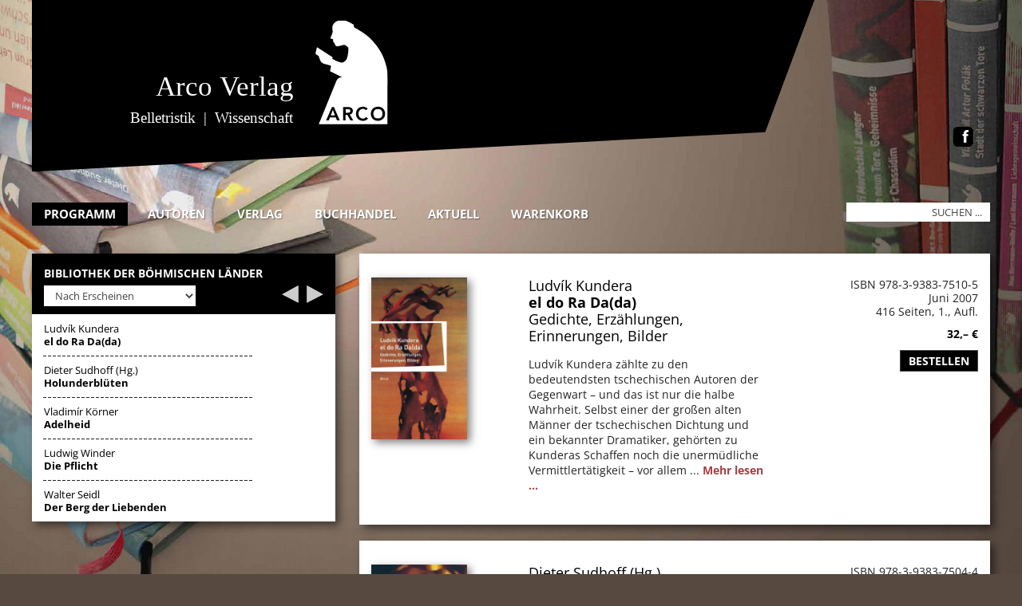

--- FILE ---
content_type: text/html; charset=utf-8
request_url: https://www.arco-verlag.com/buecher/boehmische-bibliothek/katalog.html?start=5
body_size: 5307
content:
<!doctype html>
<html xml:lang="de" lang="de">
<head>
    <meta name="viewport" content="width=device-width, initial-scale=1">
    <script type="text/javascript"> var root = ''; </script>
    <script src="/templates/arco/js/jquery.min.js"></script>
    <script src="/templates/arco/js/template.js"></script>
    <script src="/templates/arco/js/autocomplete.js"></script>
    <link rel="stylesheet" href="/templates/arco/css/template.css" type="text/css" />
    <link rel="stylesheet" href="/templates/arco/css/layout.css" type="text/css" />
    <link rel="stylesheet" href="/templates/arco/css/menu.css" type="text/css" />
    <link rel="icon" type="image/svg+xml" href="/templates/arco/images/favicon.svg" sizes="any" />
    <meta charset="utf-8">
	<meta name="description" content="Der Arco Verlag für Belletristik und Wissenschaft steht für Editionen der literarischen Moderne, auch in Übersetzungen; jüdische Autoren und Exilliteratur gehören mit zum Verlagsprofil. - Results from #5">
	<title>Bibliothek der böhmischen Länder – Arco Verlag - Results from #5</title>
	<link href="https://www.arco-verlag.com/suche.opensearch?view=katalog&amp;id=katalog&amp;start=5" rel="search" title="Suchen Arco Verlag" type="application/opensearchdescription+xml">
	<link href="/templates/arco/favicon.ico" rel="icon" type="image/vnd.microsoft.icon">
<link href="/media/com_verlag/css/verlag.css?6b1b29" rel="stylesheet">
	<link href="/media/vendor/joomla-custom-elements/css/joomla-alert.min.css?0.4.1" rel="stylesheet">
	<link href="/media/plg_system_jcepro/site/css/content.min.css?86aa0286b6232c4a5b58f892ce080277" rel="stylesheet">
<script src="/media/com_verlag/js/verlag.core.js?6b1b29"></script>
	<script src="/media/com_verlag/js/verlag.js?6b1b29"></script>
	<script type="application/json" class="joomla-script-options new">{"joomla.jtext":{"ERROR":"Fehler","MESSAGE":"Nachricht","NOTICE":"Hinweis","WARNING":"Warnung","JCLOSE":"Schließen","JOK":"OK","JOPEN":"Öffnen"},"system.paths":{"root":"","rootFull":"https:\/\/www.arco-verlag.com\/","base":"","baseFull":"https:\/\/www.arco-verlag.com\/"},"csrf.token":"ac366840327ae6904e5b1f65ec1a210c"}</script>
	<script src="/media/system/js/core.min.js?a3d8f8"></script>
	<script src="/media/vendor/bootstrap/js/popover.min.js?5.3.8" type="module"></script>
	<script src="/media/system/js/messages.min.js?9a4811" type="module"></script>

</head>
<body class="site">
<div id="container">
    <!-- Header -->
    <div id="header" class="maincontainer">
        <a href="https://www.arco-verlag.com/" title="Home" style="padding-right: 30px;">
            <img alt="Arco Verlag - belletristik | wissenschaft" src="/templates/arco/images/arco-verlag.svg" id="logo" class="img-fluid" />
        </a>
        <a href="https://www.facebook.com/pages/Arco-Verlag/163139357042633" id="fbook" title="ARCO bei facebook">
            <img alt="Arco Verlag" src="/templates/arco/images/facebook.png" style="width: 27px; height: 27px;" />
        </a>
    </div>
    <!-- menus -->
    <div id="menu" class="maincontainer">
        <button id="menu_toggle" class="navbar-toggler d-md-none collapsed" type="button" aria-expanded="false" aria-label="Menü anzeigen">
            <span class="icon-bar top-bar"></span>
            <span class="icon-bar middle-bar"></span>
            <span class="icon-bar bottom-bar"></span>
        </button>
        <div id="menu_container" class="d-none d-md-inline">
            <ul class="mod-menu mod-list nav  menu">
<li class="nav-item item-123 active deeper parent"><a href="/buecher.html" >Programm</a><ul class="mod-menu__sub list-unstyled small"><li class="nav-item item-133"><a href="/buecher/neuerscheinungen.html" >Neuerscheinungen</a></li><li class="nav-item item-134"><a href="/buecher/in-vorbereitung.html" >In Vorbereitung</a></li><li class="nav-item item-135"><a href="/buecher/literatur.html" >Literatur</a></li><li class="nav-item item-136 current active"><a href="/buecher/boehmische-bibliothek.html" aria-current="location">Bibliothek der böhmischen Länder</a></li><li class="nav-item item-137"><a href="/buecher/arco-orca.html" >Arco Orca</a></li><li class="nav-item item-218"><a href="/buecher/coll-arco.html" >Coll'Arco</a></li><li class="nav-item item-217"><a href="/buecher/wissenschaft.html" >Wissenschaft</a></li></ul></li><li class="nav-item item-126"><a href="/autoren.html" >Autoren</a></li><li class="nav-item item-128 deeper parent"><a href="/verlag/der-arco-verlag.html" >Verlag</a><ul class="mod-menu__sub list-unstyled small"><li class="nav-item item-143"><a href="/verlag/der-arco-verlag.html" >Der Arco Verlag</a></li><li class="nav-item item-145"><a href="/verlag/ansprechpartner.html" >Ansprechpartner</a></li><li class="nav-item item-147"><a href="/verlag/manuskripte.html" >Manuskripte</a></li><li class="nav-item item-146"><a href="/verlag/impressum.html" >Impressum</a></li><li class="nav-item item-144"><a href="/verlag/kurt-wolff-stiftung.html" >Kurt-Wolff-Stiftung</a></li></ul></li><li class="nav-item item-129 deeper parent"><a href="/buchhandel/buchhandelsservice.html" >Buchhandel</a><ul class="mod-menu__sub list-unstyled small"><li class="nav-item item-142"><a href="/buchhandel/buchhandelsservice.html" >Buchhandelsservice</a></li><li class="nav-item item-140"><a href="/buchhandel/verlagsvertretungen.html" >Verlagsvertretungen</a></li><li class="nav-item item-141"><a href="/buchhandel/partnerbuchhandlungen.html" >Partnerbuchhandlungen</a></li></ul></li><li class="nav-item item-130"><a href="/aktuell.html" >Aktuell</a></li><li class="nav-item item-132"><a href="/warenkorb.html" >Warenkorb</a></li></ul>

        </div>
        <div class="search">
    <form action="/buecher/boehmische-bibliothek/katalog.html?start=5" method="post" class="form-inline" name="searchForm">
		<input name="searchword" id="searchword" maxlength="200"  class="search-query" type="text" size="" value="Suchen ..." onblur="if (this.value=='') this.value='Suchen ...';" onfocus="if (this.value=='Suchen ...') this.value='';" />        <input type="hidden" name="task" value="search" />
        <input type="hidden" name="itemid" value="" />
        <input type="hidden" name="url" id="result_url" value="" />
        <input type="hidden" name="option" value="com_search" />
        <input type="hidden" name="searchphrase" value="all" />
        <input type="hidden" name="Itemid" value="139" />
    </form>

    <script type="text/javascript">

        document.searchForm.searchword.onkeydown = function (e) {
            var frm = document.searchForm;
            if (e.which == 13) {
                e.preventDefault();
                if (frm.url.value != "") {
                    window.location.href = frm.url.value;
                } else {
                    frm.submit();
                }
            }
            if (this.value == "") document.searchForm.url.value = "";
        }

        // Suche autocomplete
        jQuery('#searchword').autocomplete({
            autoSelectFirst: false,
            triggerSelectOnValidInput: false,
            minChars : 3,
            serviceUrl: root + '/index.php?option=com_verlag&task=search&format=json',
            onSelect: function (suggestion) {
                if (suggestion.data != "") document.location.href = suggestion.data;
            }
        });

    </script>

</div>

    </div>
    <!-- Main -->
    <div id="main" class="maincontainer">
        <div class="row">
            <!-- Begin Sidebar -->
            <div id="sidebar" class="d-none d-md-block col-md-4">
                <div class="moduletable_menu">
        <div class="header">
<h3 onclick="document.verlagNav.submit();" title="Zur Übersicht">Bibliothek der böhmischen Länder</h3>
<form action="/buecher/boehmische-bibliothek.html" method="post" name="verlagNav" >
	<input type="hidden" name="view" value="katalog" />
	<input type="hidden" name="start" value="5" />
	<input type="hidden" name="filter_order_Dir" value="DESC" />
	<div id="quicknav">
<a class='backward' title='zurück' href='https://www.arco-verlag.com/buecher/boehmische-bibliothek/katalog.html?start=0'><img src='/images/nav_left.png' alt='zurück' title='zurück'  /></a>&nbsp;&nbsp;<a class='forward' title='vor' href='https://www.arco-verlag.com/buecher/boehmische-bibliothek/katalog.html?start=10'><img src='/images/nav_right.png' alt='vor' title='vor' /></a>	</div>
	<select name="filter_order" id="oder_select">
		<option>Sortierung...</option>
		<option value="c.erschienen" selected="selected">Nach Erscheinen</option>
		<option value="c.titel_bibl" >Nach Titel (aufsteigend)</option>
	</select>
</form>
</div>
<div class="content">
	<a class="item" 
		href="/buecher/titel/el-do-ra-da-da.html" 
		title="mehr..." 
		style="background-image: none;" >
		<div class="authors">Ludvík Kundera</div>		<strong>el do Ra Da(da)</strong>
	</a> 
	<a class="item" 
		href="/buecher/titel/holunderblueten.html" 
		title="mehr..." 
		 >
		<div class="authors">Dieter Sudhoff (Hg.)</div>		<strong>Holunderblüten</strong>
	</a> 
	<a class="item" 
		href="/buecher/titel/adelheid.html" 
		title="mehr..." 
		 >
		<div class="authors">Vladimír Körner</div>		<strong>Adelheid</strong>
	</a> 
	<a class="item" 
		href="/buecher/titel/die-pflicht.html" 
		title="mehr..." 
		 >
		<div class="authors">Ludwig Winder</div>		<strong>Die Pflicht</strong>
	</a> 
	<a class="item" 
		href="/buecher/titel/der-berg-der-liebenden.html" 
		title="mehr..." 
		 >
		<div class="authors">Walter Seidl</div>		<strong>Der Berg der Liebenden</strong>
	</a> 
</div>
 <script type="text/javascript">
     (function ($) {
         $('#oder_select').on('change', function(){
             if (document.verlagNav.filter_order.value=="c.erschienen")
                 document.verlagNav.filter_order_Dir.value="DESC";
             if (document.verlagNav.filter_order.value=="c.titel_bibl")
                 document.verlagNav.filter_order_Dir.value="ASC";
             document.verlagNav.start.value="0";
             document.verlagNav.submit();
         });
     })(jQuery);
 </script>
</div>

            </div>
            <!-- End Sidebar -->
            <!-- Begin Content -->
            <div id="content" class="col-md-8">
                <div id="system-message-container" aria-live="polite"></div>

                <div class="item-list">
				<div class="items-row shortentry"><div class="row"><div class="row"><div class="coverblock col-md-3"><a href='/buecher/boehmische-bibliothek/titel/el-do-ra-da-da.html' title='Mehr zum Titel ...'><img title='el do Ra Da(da)' alt='el do Ra Da(da)' class='shadow img-fluid' src='/images/verlag/cover/mittel/9783938375105.jpg' /></a></div><div class="infoblock col-md-5"><div class="page-header"><h3 class="authors">Ludvík Kundera</h3><h2><a href='/buecher/boehmische-bibliothek/titel/el-do-ra-da-da.html' title='Mehr zum Titel ...'>el do Ra Da(da)</a></h2><h4>Gedichte, Erzählungen, Erinnerungen, Bilder</h4></div><div class="float">Ludvík Kundera zählte zu den bedeutendsten tschechischen Autoren der Gegenwart – und das ist nur die halbe Wahrheit. Selbst einer der großen alten Männer der tschechischen Dichtung und ein bekannter Dramatiker, gehörten zu Kunderas Schaffen noch die unermüdliche Vermittlertätigkeit – vor allem ... <a href="/buecher/boehmische-bibliothek/titel/el-do-ra-da-da.html" title="el do Ra Da(da)">Mehr lesen ...</a></div></div><div class="moreinfo col-md-4"><div class="details">ISBN&nbsp;978-3-9383-7510-5<br/>Juni 2007<br/>416 Seiten, 1., Aufl.<br/></div><div class="price" itemprop="offers" itemscope itemtype="http://schema.org/Offer">32,&ndash;&nbsp;&euro;<meta itemprop="priceCurrency" content="EUR" /><meta itemprop="price" content="32.00" /><meta itemprop="availability" content="http://schema.org/InStock" /><meta itemprop="url" content="https://www.arco-verlag.com//buecher/titel/el-do-ra-da-da.html" /><meta itemprop="priceValidUntil" content="2027-01-26" /></div>            <p style="margin: 15px 0;"><a class="btn add2cart" href="https://www.arco-verlag.com/buecher/boehmische-bibliothek/katalog.html?option=com_verlag&task=cart.buy&id_product=18" data-bs-toggle="tooltip" title="In den Warenkorb" >Bestellen</a></p>
			</div></div></div></div><div class="items-row shortentry"><div class="row"><div class="row"><div class="coverblock col-md-3"><a href='/buecher/boehmische-bibliothek/titel/holunderblueten.html' title='Mehr zum Titel ...'><img title='Holunderblüten' alt='Holunderblüten' class='shadow img-fluid' src='/images/verlag/cover/mittel/9783938375044.jpg' /></a></div><div class="infoblock col-md-5"><div class="page-header"><h3 class="authors">Dieter Sudhoff (Hg.)</h3><h2><a href='/buecher/boehmische-bibliothek/titel/holunderblueten.html' title='Mehr zum Titel ...'>Holunderblüten</a></h2><h4>Erzählungen deutscher Schriftstellerinnen aus Böhmen und Mähren</h4></div><div class="float">Sie wurden berühmt durch ihre Aufsässigkeit – wie Bertha von Suttner.  Sie wurden zu »Dichterfürstinnen« – wie Marie von Ebner-Eschenbach. <a href="/buecher/boehmische-bibliothek/titel/holunderblueten.html" title="Holunderblüten">Mehr lesen ...</a></div></div><div class="moreinfo col-md-4"><div class="details">ISBN&nbsp;978-3-9383-7504-4<br/>Oktober 2005<br/>290 Seiten, 1. Aufl.<br/></div><div class="price" itemprop="offers" itemscope itemtype="http://schema.org/Offer">24,&ndash;&nbsp;&euro;<meta itemprop="priceCurrency" content="EUR" /><meta itemprop="price" content="24.00" /><meta itemprop="availability" content="http://schema.org/InStock" /><meta itemprop="url" content="https://www.arco-verlag.com//buecher/titel/holunderblueten.html" /><meta itemprop="priceValidUntil" content="2027-01-26" /></div>            <p style="margin: 15px 0;"><a class="btn add2cart" href="https://www.arco-verlag.com/buecher/boehmische-bibliothek/katalog.html?option=com_verlag&task=cart.buy&id_product=31" data-bs-toggle="tooltip" title="In den Warenkorb" >Bestellen</a></p>
			</div></div></div></div><div class="items-row shortentry"><div class="row"><div class="row"><div class="coverblock col-md-3"><a href='/buecher/boehmische-bibliothek/titel/adelheid.html' title='Mehr zum Titel ...'><img title='Adelheid' alt='Adelheid' class='shadow img-fluid' src='/images/verlag/cover/mittel/9783980841085.jpg' /></a></div><div class="infoblock col-md-5"><div class="page-header"><h3 class="authors">Vladimír Körner</h3><h2><a href='/buecher/boehmische-bibliothek/titel/adelheid.html' title='Mehr zum Titel ...'>Adelheid</a></h2><h4>Roman</h4></div><div class="float">Herbst 1945. Viktor, der auf Seiten der Engländer gegen die Deutschen gekämpft hat, kehrt in die Tschechoslowakei zurück. Tiefe Gräben verlaufen zwischen den Tschechen und den verbliebenen Deutschen. Das alles berührt Viktor nicht weiter - bis er die Deutsche Adelheid kennenlernt ... <a href="/buecher/boehmische-bibliothek/titel/adelheid.html" title="Adelheid">Mehr lesen ...</a></div></div><div class="moreinfo col-md-4"><div class="details">ISBN&nbsp;978-3-9808-4108-5<br/>April 2005<br/>144 Seiten, 1., Aufl.<br/></div><div class="price" itemprop="offers" itemscope itemtype="http://schema.org/Offer">16,&ndash;&nbsp;&euro;<meta itemprop="priceCurrency" content="EUR" /><meta itemprop="price" content="16.00" /><meta itemprop="availability" content="http://schema.org/InStock" /><meta itemprop="url" content="https://www.arco-verlag.com//buecher/titel/adelheid.html" /><meta itemprop="priceValidUntil" content="2027-01-26" /></div>            <p style="margin: 15px 0;"><a class="btn add2cart" href="https://www.arco-verlag.com/buecher/boehmische-bibliothek/katalog.html?option=com_verlag&task=cart.buy&id_product=1" data-bs-toggle="tooltip" title="In den Warenkorb" >Bestellen</a></p>
			</div></div></div></div><div class="items-row shortentry"><div class="row"><div class="row"><div class="coverblock col-md-3"><a href='/buecher/boehmische-bibliothek/titel/die-pflicht.html' title='Mehr zum Titel ...'><img title='Die Pflicht' alt='Die Pflicht' class='shadow img-fluid' src='/images/verlag/cover/mittel/9783980841047.jpg' /></a></div><div class="infoblock col-md-5"><div class="page-header"><h3 class="authors">Ludwig Winder</h3><h2><a href='/buecher/boehmische-bibliothek/titel/die-pflicht.html' title='Mehr zum Titel ...'>Die Pflicht</a></h2></div><div class="float">Mit Ludwig Winder (1889–1946) ist in den letzten Jahrzehnten ein Prager deutscher Autor als bedeutender europäischer Erzähler wiederentdeckt worden. In Prag war Ludwig Winder, dessen Romane an Joseph Roth oder Ernst Weiss erinnern, schon zu Lebzeiten berühmt, eine zentrale Figur des kulturellen ... <a href="/buecher/boehmische-bibliothek/titel/die-pflicht.html" title="Die Pflicht">Mehr lesen ...</a></div></div><div class="moreinfo col-md-4"><div class="details">ISBN&nbsp;978-3-9808-4104-7<br/>Oktober 2003<br/>204 Seiten, 1. Aufl.<br/></div><div class="price" itemprop="offers" itemscope itemtype="http://schema.org/Offer">22,&ndash;&nbsp;&euro;<meta itemprop="priceCurrency" content="EUR" /><meta itemprop="price" content="22.00" /><meta itemprop="availability" content="http://schema.org/InStock" /><meta itemprop="url" content="https://www.arco-verlag.com//buecher/titel/die-pflicht.html" /><meta itemprop="priceValidUntil" content="2027-01-26" /></div>            <p style="margin: 15px 0;"><a class="btn add2cart" href="https://www.arco-verlag.com/buecher/boehmische-bibliothek/katalog.html?option=com_verlag&task=cart.buy&id_product=13" data-bs-toggle="tooltip" title="In den Warenkorb" >Bestellen</a></p>
			</div></div></div></div><div class="items-row shortentry"><div class="row"><div class="row"><div class="coverblock col-md-3"><a href='/buecher/boehmische-bibliothek/titel/der-berg-der-liebenden.html' title='Mehr zum Titel ...'><img title='Der Berg der Liebenden' alt='Der Berg der Liebenden' class='shadow img-fluid' src='/images/verlag/cover/mittel/9783980841016.jpg' /></a></div><div class="infoblock col-md-5"><div class="page-header"><h3 class="authors">Walter Seidl</h3><h2><a href='/buecher/boehmische-bibliothek/titel/der-berg-der-liebenden.html' title='Mehr zum Titel ...'>Der Berg der Liebenden</a></h2><h4>Erlebnisse eines jungen Deutschen</h4></div><div class="float">Als der Prager Schriftsteller Walter Seidl 1937 mit 32 Jahren starb, betrauerte man den Verlust einer »der stärksten Hoffnungen deutscher Dichtung in Böhmen«" und meinte, der Verstorbene habe sich »in seinem letzten Roman selbst ein Denkmal gesetzt«. Gemeint war Der Berg der Liebenden, den Zeitgenossen ... <a href="/buecher/boehmische-bibliothek/titel/der-berg-der-liebenden.html" title="Der Berg der Liebenden">Mehr lesen ...</a></div></div><div class="moreinfo col-md-4"><div class="details">ISBN&nbsp;978-3-9808-4101-6<br/>Oktober 2002<br/>404 Seiten, 1., Aufl.<br/></div><div class="price" itemprop="offers" itemscope itemtype="http://schema.org/Offer">28,&ndash;&nbsp;&euro;<meta itemprop="priceCurrency" content="EUR" /><meta itemprop="price" content="28.00" /><meta itemprop="availability" content="http://schema.org/OutOfStock" /><meta itemprop="url" content="https://www.arco-verlag.com//buecher/titel/der-berg-der-liebenden.html" /><meta itemprop="priceValidUntil" content="2027-01-26" /></div></div></div></div></div>        <div class="items-row"><div class="row">
            <nav class="pagination__wrapper" aria-label="Seitennummerierung">
    <ul class="pagination ms-0 mb-4">
            <li class="page-item">
        <a aria-label="Zur ersten Seite wechseln" href="/buecher/boehmische-bibliothek/katalog.html?start=0" class="page-link">
            <span class="icon-angle-double-left" aria-hidden="true"></span>        </a>
    </li>
            <li class="page-item">
        <a aria-label="Zur vorherigen Seite wechseln" href="/buecher/boehmische-bibliothek/katalog.html?start=0" class="page-link">
            <span class="icon-angle-left" aria-hidden="true"></span>        </a>
    </li>

                        <li class="page-item">
        <a aria-label="Gehe zur Seite 1" href="/buecher/boehmische-bibliothek/katalog.html?start=0" class="page-link">
            1        </a>
    </li>
                            <li class="active page-item">
        <a aria-current="true" aria-label="Seite 2" href="#" class="page-link">2</a>
    </li>
                        <li class="page-item">
        <a aria-label="Gehe zur Seite 3" href="/buecher/boehmische-bibliothek/katalog.html?start=10" class="page-link">
            3        </a>
    </li>
        
            <li class="page-item">
        <a aria-label="Zur nächsten Seite wechseln" href="/buecher/boehmische-bibliothek/katalog.html?start=10" class="page-link">
            <span class="icon-angle-right" aria-hidden="true"></span>        </a>
    </li>
            <li class="page-item">
        <a aria-label="Zur letzten Seite wechseln" href="/buecher/boehmische-bibliothek/katalog.html?start=10" class="page-link">
            <span class="icon-angle-double-right" aria-hidden="true"></span>        </a>
    </li>
    </ul>
</nav>
           <div class="text-right">
            
Ergebnisse 6 – 10 von 11            </div>
            </div></div>
        <!--        <div style="margin: 20px 0 10px 0; text-align:right;">
            <small>* Alle Preise inkl. MwSt. <a class="openmodal" href="/zahlung-versand.html?tmpl=modal" title="Infos"> zzgl. Versandkosten</a><br/>
				            </small>
        </div>
-->	</div>
<script type="application/javascript">
    (function ($) {

    })(jQuery);
</script>
                <div id="footer">
                    <a style="margin-right: 25px;" href="/datenschutz.html">Datenschutz</a> <a href="/verlag/impressum.html">Impressum</a>
                </div>
            </div>
            <!-- End Content -->
        </div>
    </div>
</div>

</body>
</html>


--- FILE ---
content_type: text/css
request_url: https://www.arco-verlag.com/templates/arco/css/template.css
body_size: 4048
content:
/* #Fonts
================================================== */
@charset "UTF-8";

/* open-sans-300 - latin */
@font-face {
	font-family: 'Open Sans';
	font-style: normal;
	font-weight: 300;
	src: local(''),
	url('../fonts/open-sans-v34-latin-300.woff2') format('woff2'), /* Chrome 26+, Opera 23+, Firefox 39+ */
	url('../fonts/open-sans-v34-latin-300.woff') format('woff'); /* Chrome 6+, Firefox 3.6+, IE 9+, Safari 5.1+ */
}

/* open-sans-regular - latin */
@font-face {
	font-family: 'Open Sans';
	font-style: normal;
	font-weight: 400;
	src: local(''),
	url('../fonts/open-sans-v34-latin-regular.woff2') format('woff2'), /* Chrome 26+, Opera 23+, Firefox 39+ */
	url('../fonts/open-sans-v34-latin-regular.woff') format('woff'); /* Chrome 6+, Firefox 3.6+, IE 9+, Safari 5.1+ */
}

/* open-sans-600 - latin */
@font-face {
	font-family: 'Open Sans';
	font-style: normal;
	font-weight: 600;
	src: local(''),
	url('../fonts/open-sans-v34-latin-600.woff2') format('woff2'), /* Chrome 26+, Opera 23+, Firefox 39+ */
	url('../fonts/open-sans-v34-latin-600.woff') format('woff'); /* Chrome 6+, Firefox 3.6+, IE 9+, Safari 5.1+ */
}

/* open-sans-700 - latin */
@font-face {
	font-family: 'Open Sans';
	font-style: normal;
	font-weight: 700;
	src: local(''),
	url('../fonts/open-sans-v34-latin-700.woff2') format('woff2'), /* Chrome 26+, Opera 23+, Firefox 39+ */
	url('../fonts/open-sans-v34-latin-700.woff') format('woff'); /* Chrome 6+, Firefox 3.6+, IE 9+, Safari 5.1+ */
}

/* open-sans-italic - latin */
@font-face {
	font-family: 'Open Sans';
	font-style: italic;
	font-weight: 400;
	src: local(''),
	url('../fonts/open-sans-v34-latin-italic.woff2') format('woff2'), /* Chrome 26+, Opera 23+, Firefox 39+ */
	url('../fonts/open-sans-v34-latin-italic.woff') format('woff'); /* Chrome 6+, Firefox 3.6+, IE 9+, Safari 5.1+ */
}

*,
*::before,
*::after {
	box-sizing: border-box;
}

/* #Basic Styles
================================================== */
	body {
		background: #fff;
		font: 0.85rem 'Open Sans', Helvetica, Arial, sans-serif;
		color: #222;
		-webkit-font-smoothing: antialiased; /* Fix for webkit rendering */
		-webkit-text-size-adjust: 100%;
		padding: 20px;
 }

/* #Links
================================================== */
	a, a:visited { color: #a54045; text-decoration: none; font-weight: bold; outline: 0; }
	a:hover, a:focus { color: #5d2427; text-decoration: none;  }
	p a, p a:visited { line-height: inherit; }


/* #Typography
================================================== */
	h1, h2, h3, h4, h5, h6 {
		color: #000;
		font-family: 'Open Sans', Helvetica, Arial, sans-serif;
		font-weight: 700;
		line-height: 1.2em; margin: 0; }
	h1 a, h2 a, h3 a, h4 a, h5 a, h6 a,
	h1 a:visited, h2 a:visited, h3 a:visited, h4 a:visited, h5 a:visited, h6 a:visited { font-weight: inherit; color: #000; text-decoration: none; }
	h1 a:hover, h2 a:hover, h3 a:hover, h4 a:hover, h5 a:hover, h6 a:hover { font-weight: inherit; color: #a54045; text-decoration: none; }
	h1 { font-size: 22px; margin-bottom: 15px; font-weight: normal;  }
	h2 { font-size: 22px; margin-bottom: 10px;  }
	h3 { font-size: 16px; margin-bottom: 10px; }
	h4 { font-size: 15px; margin-bottom: 8px; }
	h5 { font-size: 14px; font-weight: normal; text-transform: uppercase; margin-bottom: 15px;  }
	h6 { font-size: 12px; }
	.subheader { color: #777; }

	p { margin: 0 0 10px 0; }
	p img { margin: 0; }
	p.lead { font-size: 21px; line-height: 27px; color: #777;  }

	em { font-style: italic; }
	strong { font-weight: bold;}
	small { font-size: 12px; line-height: 14px; color: #666; }
	table { width: 100%; }
	th, td { vertical-align: top; }

/*	Blockquotes  */
	blockquote, blockquote p { font-size: 17px; line-height: 24px; color: #777; font-style: italic; }
	blockquote { margin: 0 0 20px; padding: 9px 20px 0 19px; border-left: 1px solid #ddd; }
	blockquote cite { display: block; font-size: 12px; color: #555; }
	blockquote cite:before { content: "\2014 \0020"; }
	blockquote cite a, blockquote cite a:visited, blockquote cite a:visited { color: #555; }

	hr { border: solid #ddd; border-width: 1px 0 0; clear: both; margin: 10px 0 10px; height: 0; }



/* #Lists
================================================== */
	ul, ol { margin-bottom: 20px; }
	ul { padding-left: 20px; list-style: square; }
	ol { list-style: decimal; }
	ol, ul.square, ul.circle, ul.disc { margin-left: 30px; }
	ul.square { list-style: square outside; }
	ul.circle { list-style: circle outside; }
	ul.disc { list-style: disc outside; }
	ul ul, ul ol,
	ol ol, ol ul { margin: 5px 0 10px 30px; }
	ul ul li, ul ol li,
	ol ol li, ol ul li { margin-bottom: 6px; }
	li { line-height: 1rem; margin-bottom: 6px; }
	ul.large li { line-height:  1rem; }
	li p { line-height:  1rem; }

/* #Images
================================================== */

	img.scale-with-grid, img.img-fluid {
		max-width: 100%;
		height: auto; }


/* #Forms
================================================== */

	form {
		margin-bottom: 20px; }
	fieldset {
		margin-bottom: 20px; }
	input[type="number"],
	input[type="text"],
	input[type="file"],
	input[type="password"],
	input[type="email"],
	textarea,
	select {
		border: 1px solid #ccc;
		padding: 6px 4px;
		outline: none;
		font: 13px "Open Sans", "HelveticaNeue", "Helvetica Neue", Helvetica, Arial, sans-serif;
		color: #444;
		margin: 0;
		width: 210px;
		max-width: 100%;
		display: block;
		margin-bottom: 10px;
		background: #fff; }
	input[type="text"]:focus,
	input[type="password"]:focus,
	input[type="email"]:focus,
	textarea:focus {
		border: 1px solid #aaa;
 		color: #444;
		box-shadow:  0 0 3px rgba(0,0,0,.2); }
	textarea {
		min-height: 60px; }
	label {
		font-weight: bold;
		display: block;
	}
	legend {
		color: #fff;
		background: #000;
		font-weight: bold;
		margin-bottom: 10px;
		padding: 3px 5px;
		display: block;
		font-size: 13px;
		width: auto;
		}
	select {
		width: 220px; }
	input[type="checkbox"] {
		display: inline; }
	label span,
	legend span {
		font-weight: normal;
		font-size: 13px;
		color: #fff; }


/** Box Model */
[class*='col-md-'] {
	margin-bottom: 15px;
}

@media screen and (min-width: 768px) {

	.row {
		box-sizing: border-box;
		display: flex;
		flex: 0 1 auto;
		flex-flow: row wrap;
		margin-right: -15px;
        margin-left: -15px;
	}

	.col-md,
	[class*='col-md-'],
	[class*='col-md-offset-'],
	.row[class*='cols-md-'] > * {
		box-sizing: border-box;
		flex: 0 0 auto;
		padding: 0 15px;
		margin-bottom: 0px;
	}
	.col-md,
	.row.cols-md > * {
		max-width: 100%;
		flex-grow: 1;
		flex-basis: 0;
	}
	.col-md-1,
	.row.cols-md-1 > * {
		max-width: 8.33333%;
		flex-basis: 8.33333%;
	}
	.col-md-offset-0 {
		margin-left: 0;
	}
	.col-md-2,
	.row.cols-md-2 > * {
		max-width: 16.66667%;
		flex-basis: 16.66667%;
	}
	.col-md-offset-1 {
		margin-left: 8.33333%;
	}
	.col-md-3,
	.row.cols-md-3 > * {
		max-width: 25%;
		flex-basis: 25%;
	}
	.col-md-offset-2 {
		margin-left: 16.66667%;
	}
	.col-md-4,
	.row.cols-md-4 > * {
		max-width: 33.33333%;
		flex-basis: 33.33333%;
	}
	.col-md-offset-3 {
		margin-left: 25%;
	}
	.col-md-5,
	.row.cols-md-5 > * {
		max-width: 41.66667%;
		flex-basis: 41.66667%;
	}
	.col-md-offset-4 {
		margin-left: 33.33333%;
	}
	.col-md-6,
	.row.cols-md-6 > * {
		max-width: 50%;
		flex-basis: 50%;
	}
	.col-md-offset-5 {
		margin-left: 41.66667%;
	}
	.col-md-7,
	.row.cols-md-7 > * {
		max-width: 58.33333%;
		flex-basis: 58.33333%;
	}
	.col-md-offset-6 {
		margin-left: 50%;
	}
	.col-md-8,
	.row.cols-md-8 > * {
		max-width: 66.66667%;
		flex-basis: 66.66667%;
	}
	.col-md-offset-7 {
		margin-left: 58.33333%;
	}
	.col-md-9,
	.row.cols-md-9 > * {
		max-width: 75%;
		flex-basis: 75%;
	}
	.col-md-offset-8 {
		margin-left: 66.66667%;
	}
	.col-md-10,
	.row.cols-md-10 > * {
		max-width: 83.33333%;
		flex-basis: 83.33333%;
	}
	.col-md-offset-9 {
		margin-left: 75%;
	}
	.col-md-11,
	.row.cols-md-11 > * {
		max-width: 91.66667%;
		flex-basis: 91.66667%;
	}
	.col-md-offset-10 {
		margin-left: 83.33333%;
	}
	.col-md-12,
	.row.cols-md-12 > * {
		max-width: 100%;
		flex-basis: 100%;
	}
	.col-md-offset-11 {
		margin-left: 91.66667%;
	}
	.col-md-normal {
		order: initial;
	}
	.col-md-first {
		order: -999;
	}
	.col-md-last {
		order: 999;
	}
}

.d-none, .visually-hidden { display: none; }
@media screen and (min-width: 768px) {
	.d-md-block { display: block!important; }
	.d-md-inline { display: inline!important; }
	.d-md-none { display: none!important; }
	.d-md-cell  { display: table-cell; }
}

/* Tooltip */
.tooltip {
	position: absolute;
	z-index: 1030;
	display: block;
	visibility: visible;
	font-size: 11px;
	line-height: 1.4;
	opacity: 0;
}
.tooltip.show {
	opacity: 1;
}
.tooltip.top {
	margin-top: -3px;
	padding: 5px 0;
}
.tooltip.right {
	margin-left: 3px;
	padding: 0 5px;
}
.tooltip.bottom {
	margin-top: 3px;
	padding: 5px 0;
}
.tooltip.left {
	margin-left: -3px;
	padding: 0 5px;
}
.tooltip-inner {
	max-width: 200px;
	padding: 8px;
	color: #ffffff;
	text-align: center;
	text-decoration: none;
	background-color: #000000;
	-webkit-border-radius: 4px;
	-moz-border-radius: 4px;
	border-radius: 4px;
}
.tooltip-arrow {
	position: absolute;
	width: 0;
	height: 0;
	border-color: transparent;
	border-style: solid;
}
.tooltip.top .tooltip-arrow {
	bottom: 0;
	left: 50%;
	margin-left: -5px;
	border-width: 5px 5px 0;
	border-top-color: #000000;
}
.tooltip.right .tooltip-arrow {
	top: 50%;
	left: 0;
	margin-top: -5px;
	border-width: 5px 5px 5px 0;
	border-right-color: #000000;
}
.tooltip.left .tooltip-arrow {
	top: 50%;
	right: 0;
	margin-top: -5px;
	border-width: 5px 0 5px 5px;
	border-left-color: #000000;
}
.tooltip.bottom .tooltip-arrow {
	top: 0;
	left: 50%;
	margin-left: -5px;
	border-width: 0 5px 5px;
	border-bottom-color: #000000;
}

/* #Misc
================================================== */
.remove-bottom { margin-bottom: 0 !important; }
.half-bottom { margin-bottom: 10px !important; }
.add-bottom { margin-bottom: 20px !important; }

.red { color:#e3001b;}
.purple { color:  #7C236A; }

.shadow {box-shadow: 4px 4px 10px rgba(0,0,0,0.5);  transition: all 0.3s ease-in-out; }
.shadow:hover {box-shadow: 2px 2px 5px rgba(0,0,0,0.5);}
.divider { display: block; clear: both; height: 2px; margin: 15px 0; background: transparent url("../images/dots.png") 0 0 repeat-x; }
.pull-right { float: right; margin-left: 20px;}
.pull-left { float: left; margin-right: 20px; }
.text-right { text-align: right; }

@font-face {
	font-family: 'icons';
	src: url('../fonts/icons.woff2?70208155') format('woff2'),
	url('../fonts/icons.woff?70208155') format('woff'),
	url('../fonts/icons.svg?70208155#icons') format('svg');
	font-weight: normal;
	font-style: normal;
}
/* Chrome hack: SVG is rendered more smooth in Windozze. 100% magic, uncomment if you need it. */
/* Note, that will break hinting! In other OS-es font will be not as sharp as it could be */
/*
@media screen and (-webkit-min-device-pixel-ratio:0) {
  @font-face {
    font-family: 'icons';
    src: url('../font/icons.svg?70208155#icons') format('svg');
  }
}
*/
[class^="icon-"]:before, [class*=" icon-"]:before {
	font-family: "icons";
	font-style: normal;
	font-weight: normal;
	speak: never;

	display: inline-block;
	text-decoration: inherit;
	width: 1em;
	margin-right: .2em;
	text-align: center;
	/* opacity: .8; */

	/* For safety - reset parent styles, that can break glyph codes*/
	font-variant: normal;
	text-transform: none;

	/* fix buttons height, for twitter bootstrap */
	line-height: 1em;

	/* Animation center compensation - margins should be symmetric */
	/* remove if not needed */
	margin-left: .2em;

	/* you can be more comfortable with increased icons size */
	/* font-size: 120%; */

	/* Font smoothing. That was taken from TWBS */
	-webkit-font-smoothing: antialiased;
	-moz-osx-font-smoothing: grayscale;

	/* Uncomment for 3D effect */
	/* text-shadow: 1px 1px 1px rgba(127, 127, 127, 0.3); */
}

.icon-reply:before { content: '\e000'; } /* '' */
.icon-plus-circled:before { content: '\e013'; } /* '' */
.icon-lock:before { content: '\e028'; } /* '' */
.icon-info-circled:before { content: '\e02b'; } /* '' */
.icon-user:before { content: '\e02c'; } /* '' */
.icon-edit:before { content: '\e800'; } /* '' */
.icon-search:before { content: '\e801'; } /* '' */
.icon-mail:before { content: '\e802'; } /* '' */
.icon-mail-alt:before { content: '\e803'; } /* '' */
.icon-phone:before { content: '\e804'; } /* '' */
.icon-star:before { content: '\e805'; } /* '' */
.icon-star-empty:before { content: '\e806'; } /* '' */
.icon-star-half:before { content: '\e807'; } /* '' */
.icon-wallet:before { content: '\e808'; } /* '' */
.icon-users:before { content: '\e809'; } /* '' */
.icon-cog:before { content: '\e80a'; } /* '' */
.icon-picture:before { content: '\e80b'; } /* '' */
.icon-clock:before { content: '\e80c'; } /* '' */
.icon-th-large:before { content: '\e80d'; } /* '' */
.icon-th:before { content: '\e80e'; } /* '' */
.icon-th-list:before { content: '\e80f'; } /* '' */
.icon-ok:before { content: '\e810'; } /* '' */
.icon-cancel:before { content: '\e811'; } /* '' */
.icon-cancel-circled:before { content: '\e812'; } /* '' */
.icon-eye:before { content: '\e813'; } /* '' */
.icon-plus-squared:before { content: '\e814'; } /* '' */
.icon-minus-squared:before { content: '\e815'; } /* '' */
.icon-help-circled:before { content: '\e816'; } /* '' */
.icon-calendar:before { content: '\e817'; } /* '' */
.icon-chat:before { content: '\e818'; } /* '' */
.icon-home:before { content: '\e819'; } /* '' */
.icon-link-ext-alt:before { content: '\e81a'; } /* '' */
.icon-fire:before { content: '\e81b'; } /* '' */
.icon-star-circled:before { content: '\e81c'; } /* '' */
.icon-megaphone:before { content: '\e81d'; } /* '' */
.icon-wrench:before { content: '\e81e'; } /* '' */
.icon-lock-open:before { content: '\e81f'; } /* '' */
.icon-heart:before { content: '\e820'; } /* '' */
.icon-quote-left:before { content: '\e821'; } /* '' */
.icon-quote-right:before { content: '\e822'; } /* '' */
.icon-basket:before { content: '\e823'; } /* '' */
.icon-export-alt:before { content: '\e824'; } /* '' */
.icon-music:before { content: '\e825'; } /* '' */
.icon-thumbs-up:before { content: '\e826'; } /* '' */
.icon-video:before { content: '\e827'; } /* '' */
.icon-print:before { content: '\e828'; } /* '' */
.icon-comment:before { content: '\e829'; } /* '' */
.icon-key:before { content: '\e82a'; } /* '' */
.icon-attention:before { content: '\e82b'; } /* '' */
.icon-trash:before { content: '\e82c'; } /* '' */
.icon-beaker:before { content: '\e82d'; } /* '' */
.icon-doc:before { content: '\e82e'; } /* '' */
.icon-docs:before { content: '\e82f'; } /* '' */
.icon-spin1:before { content: '\e830'; } /* '' */
.icon-money:before { content: '\e831'; } /* '' */
.icon-shop:before { content: '\e832'; } /* '' */
.icon-lightbulb:before { content: '\e833'; } /* '' */
.icon-clock-1:before { content: '\e834'; } /* '' */
.icon-params:before { content: '\e835'; } /* '' */
.icon-cog-1:before { content: '\e836'; } /* '' */
.icon-globe-1:before { content: '\e837'; } /* '' */
.icon-folder:before { content: '\e838'; } /* '' */
.icon-folder-open:before { content: '\e839'; } /* '' */
.icon-cloud:before { content: '\e83a'; } /* '' */
.icon-paper-plane:before { content: '\e83b'; } /* '' */
.icon-graduation-cap:before { content: '\e83c'; } /* '' */
.icon-photo:before { content: '\e83d'; } /* '' */
.icon-search-1:before { content: '\e83e'; } /* '' */
.icon-phone-squared:before { content: '\e83f'; } /* '' */
.icon-menu:before { content: '\e840'; } /* '' */
.icon-tag:before { content: '\e841'; } /* '' */
.icon-cog-alt:before { content: '\e842'; } /* '' */
.icon-cup:before { content: '\e843'; } /* '' */
.icon-diamond:before { content: '\e844'; } /* '' */
.icon-calendar-empty:before { content: '\e845'; } /* '' */
.icon-login:before { content: '\e846'; } /* '' */
.icon-logout:before { content: '\e847'; } /* '' */
.icon-block:before { content: '\e848'; } /* '' */
.icon-down-dir:before { content: '\e849'; } /* '' */
.icon-up-dir:before { content: '\e84a'; } /* '' */
.icon-left-dir:before { content: '\e84b'; } /* '' */
.icon-right-dir:before { content: '\e84c'; } /* '' */
.icon-down-open:before { content: '\e84d'; } /* '' */
.icon-left-open:before { content: '\e84e'; } /* '' */
.icon-right-open:before { content: '\e84f'; } /* '' */
.icon-up-open:before { content: '\e850'; } /* '' */
.icon-truck:before { content: '\e851'; } /* '' */
.icon-user-1:before { content: '\e852'; } /* '' */
.icon-angle-circled-left:before { content: '\e855'; } /* '' */
.icon-angle-circled-right:before { content: '\e856'; } /* '' */
.icon-angle-circled-up:before { content: '\e857'; } /* '' */
.icon-angle-circled-down:before { content: '\e858'; } /* '' */
.icon-globe:before { content: '\e85d'; } /* '' */
.icon-ellipsis-vert:before { content: '\e85f'; } /* '' */
.icon-toggle-off:before { content: '\e861'; } /* '' */
.icon-toggle-on:before { content: '\e862'; } /* '' */
.icon-check:before { content: '\e863'; } /* '' */
.icon-sort:before { content: '\e86e'; } /* '' */
.icon-sort-down:before { content: '\e86f'; } /* '' */
.icon-sort-up:before { content: '\e870'; } /* '' */
.icon-recycle:before { content: '\e87a'; } /* '' */
.icon-newspaper:before { content: '\e87b'; } /* '' */
.icon-twitter-squared:before { content: '\e881'; } /* '' */
.icon-youtube-play:before { content: '\e886'; } /* '' */
.icon-location:before { content: '\e88c'; } /* '' */
.icon-ok-squared:before { content: '\e88d'; } /* '' */
.icon-bookmark:before { content: '\e88e'; } /* '' */
.icon-forward:before { content: '\e892'; } /* '' */
.icon-download-cloud:before { content: '\f0ed'; } /* '' */
.icon-upload-cloud:before { content: '\f0ee'; } /* '' */
.icon-angle-double-left:before { content: '\f100'; } /* '' */
.icon-angle-double-right:before { content: '\f101'; } /* '' */
.icon-angle-left:before { content: '\f104'; } /* '' */
.icon-angle-right:before { content: '\f105'; } /* '' */
.icon-star-half-alt:before { content: '\f123'; } /* '' */
.icon-rocket:before { content: '\f135'; } /* '' */
.icon-lock-open-alt:before { content: '\f13e'; } /* '' */
.icon-ellipsis:before { content: '\f141'; } /* '' */
.icon-rss-squared:before { content: '\f143'; } /* '' */
.icon-youtube:before { content: '\f167'; } /* '' */
.icon-xing-squared:before { content: '\f169'; } /* '' */
.icon-flickr:before { content: '\f16e'; } /* '' */
.icon-fax:before { content: '\f1ac'; } /* '' */
.icon-cubes:before { content: '\f1b3'; } /* '' */
.icon-file-pdf:before { content: '\f1c1'; } /* '' */
.icon-linkedin-squared:before { content: '\f30c'; } /* '' */
.icon-facebook-squared-1:before { content: '\f30e'; } /* '' */
.icon-instagram:before { content: '\f32d'; } /* '' */


--- FILE ---
content_type: text/css
request_url: https://www.arco-verlag.com/templates/arco/css/layout.css
body_size: 1298
content:
/* Site Styles
================================================== */

html {margin:0; padding:0; width:100%; height:100%; }
body { background: transparent; margin:0;  padding: 0 20px; }
html {
    background: #574940 url(../images/background.jpg) no-repeat center top fixed;
    background-size: cover;
    overflow-y: scroll;
}

img.authorlist { width: 137px; height: 172px; display: inline-block; inline; margin: 0 10px 20px 0; }
img.collection { width: 110px; display: inline-block; margin: 0 10px 5px 0; }

#container { display: block; width: 100%; max-width: 1200px; margin: 0 auto; }
.maincontainer { width: 100%; margin-bottom: 20px; display: block; position: relative; }
#header {  min-height: 50px; }
#fbook { position: absolute; right: 0px; bottom: 0px; }
@media screen and (min-width: 768px) {
    #fbook { right: 20px; bottom: 30px; }
}

#menu { display: block; padding: 15px 0; vertical-align:bottom; font-size: 1rem; }

/* blöcke */
.page-header { margin-bottom: 15px; }
.item-page, .items-row { background: #fff; display: block; clear: both; overflow: hidden; margin-bottom: 20px;  padding: 30px; box-shadow: 5px 5px 10px rgba(0,0,0,0.5); }
.shortentry .page-header h3, .shortentry .page-header h4 { font-size: 18px; margin: 0;  font-weight: normal;}
.shortentry .page-header h2 { font-size: 18px; margin: 0; }
.singleentry .page-header h3, .singleentry .page-header h4 { font-size: 20px; margin: 0; font-weight: normal;}
.singleentry .page-header h2 { font-size: 22px; margin:0;  }

/* linke sidebar */
#sidebar { line-height: 1.2em; }
#sidebar .moduletable  { background: #fff; display: block; clear: both; overflow: hidden; padding: 30px 20px; box-shadow: 5px 5px 10px rgba(0,0,0,0.5); margin-bottom: 20px; }
#sidebar .moduletable_menu  { background: #fff; display: block; clear: both; overflow: hidden; padding: 0; box-shadow: 5px 5px 10px rgba(0,0,0,0.5); margin-bottom: 20px; }
#sidebar .moduletable_menu .header { background: #000; color: #fff; display: block; overflow: hidden; padding: 10px 15px; }
#sidebar .moduletable_menu .header h3 { color: #fff; cursor: pointer; text-transform: uppercase; margin: 7px 0 7px 0; font-size: 14px; }
#sidebar .moduletable_menu .content {padding: 0; }
#sidebar .moduletable_menu .content a  { color: #000; text-decoration: none; font-weight: normal; font-size: 0.8rem; display: block; overflow: hidden; padding: 10px 15px; background: transparent url("../images/long-dots.png") 0 0 no-repeat; }
#sidebar .moduletable_menu .content a:first-of-type  { background-image: none!important; }
#sidebar .moduletable_menu .content a:hover, #sidebar .moduletable_menu .content a.active { background-color: #000; color: #fff; background-image: none; }
#sidebar .moduletable_menu form { margin: 0; }
#sidebar .moduletable_menu select { margin: 0; padding: 3px 10px; width: 190px; border: none; display: inline; }
#quicknav { float: right; }
#quicknav a img { opacity:0.8; filter:alpha(opacity=80); }
#quicknav a:hover img { opacity:1; filter:alpha(opacity=100); }
#quicknav img.disabled { opacity:0.3; filter:alpha(opacity=30); }

/* pagination */
.pagination__wrapper { display:block; margin: 10px 0; }
ul.pagination {  display: inline-block;  margin: 0 auto; padding: 0;  }
.pagination li { display: inline; margin: 0; padding: 0; }
.pagination li > a, .pagination li.disabled > span  {  border: 1px solid #ccc; float: left; padding: 0 8px; line-height: 26px; text-decoration: none; }
.pagination .active a { background-color: #000;  color: #fff; cursor: default; }
.pagination a:hover { background-color: #a54045;  color: #fff; cursor: default; }

.pagination .disabled span,
.pagination .disabled a,
.pagination .disabled a:hover { color: #999999; cursor: default; background-color: transparent; }

/** suche **/
div.search { float: right; width: auto; overflow: visible; *overflow: hidden;}
div.search form { margin: 0; padding: 0; }
div.search .search-query { display: inline; margin: 0; padding: 3px 10px; width: 180px; border: none; text-align: right; text-transform: uppercase; }
div.search .search-query:focus { box-shadow:  2px 2px 5px rgba(0,0,0,.4); border: none; }

/* Tool Tips */
.tip-wrap { z-index: 100; max-width: 250px;}
.tip { background-color: #f0f0f0; border-bottom: solid 1px #ddd; border-right: solid 1px #ddd;  color: #153d69;  box-shadow: 1px 1px 2px #000; border-radius: 0 5px 5px 5px; }
.tip-title { background-color: #000; color: #fff; border-bottom: 1px solid #ccc; padding: 2px 5px;  border-radius: 0 5px 0 0 }
.tip-text { padding: 2px 5px;  color:  #444; }

#system-message .alert { background-color: #eee; padding: 10px; border-bottom: 1px solid #ccc; margin-bottom: 10px;  }
a.close { float: right; text-decoration: none; border: 1px solid #999; color: #999; border-radius: 3px;  padding: 0 3px; }

#footer { text-align: right; }
#footer a, #footer a:HOVER, #footer a:VISITED { color: #ccc; font-size: 10px; font-weight: normal; }

/* forms */
input.invalid, textarea.invalid { border: 1px solid #992a2a; }
label.invalid { color: #992a2a; }

table.matrix { width: 100%; }
table.matrix td { padding: 5px; width: 33%; }

/* Article functions */
ul.actions {
    clear:both;
    margin-top: -20px;
    float:right;
}
ul.actions li {
    list-style-type: none;
    float:right;
    margin-left: 10px;
}

/* Autocomplete */
.searchdrop {
    background-color: #000;
    box-shadow:  2px 2px 5px rgba(0,0,0,.4);
}

.searchdrop div.autocomplete-suggestion {
    display: block;
    cursor: pointer;
    padding: 7px 15px;
    margin: 0px;
    line-height: 1.2em;
    text-align: left;
    color: #fff;
    font-weight: 700;
    text-transform: uppercase;
    font-size: 12px;
}

.searchdrop div.autocomplete-suggestion:hover {
    background-color: #fff;
    color: #000;
}

.btn, .btn:focus, .btn:visited { color: #fff; background-color: #000; border: 1px solid #444; padding: 3px 10px; text-transform: uppercase;  }
.btn:hover { color: #fff; background-color: #a54045; }
.add2cart, .divider { margin: 15px 0; }
.info { text-align: right; text-transform: uppercase; }
.clr { clear: both; }




--- FILE ---
content_type: text/css
request_url: https://www.arco-verlag.com/templates/arco/css/menu.css
body_size: 537
content:
/* oberes menü */
#menu a{ color: #fff; text-decoration: none;  font-weight: 700; text-transform: uppercase; font-size: 0.95rem; display: block; padding: 5px 15px; }
#menu a:hover { color: #000!important; background-color: #fff!important; }
#menu li.active > a, #menu li.current > a { color: #000; background-color: #fff; }
#menu ul { margin: 0; padding: 0; list-style: none; }
#menu ul.menu { display: inline;  }
#menu ul.menu li { margin: 0; padding: 0; line-height: 1.2rem; }
#menu ul.menu li ul { background: #000; animation: slide-down .3s ease 1; display: none; max-height: 50vh; position: absolute; z-index: 300; left: inherit; top: auto; }
#menu ul li:hover ul { display: block; max-height: none;  top: auto; transform: translateY(0); }

@media screen and (min-width: 768px) {
    #menu ul.menu > li { margin: 0 10px 0 0; padding: 0; display: inline-block; width: auto; }
    #menu ul.menu>li>a { text-shadow:1px 1px 1px rgba(0,0,0,.4); text-align: center; background: none; color: #fff; }
    #menu ul.menu>li.active>a, #menu ul.menu>li.current>a, #menu ul.menu>li:hover>a { color: #fff; background-color: #000; }
    /** unterebenen **/
    #menu ul.menu li ul { width: 290px; box-shadow:  2px 2px 5px rgba(0,0,0,.4); }
    #menu ul li ul li {  width: 100%; }
    #menu ul li ul li a { padding: 7px 15px; display: block; height: auto; width: 100%; }
}

@media screen and (max-width: 767px) {
    #menu_container { position: absolute;   z-index: 100; padding: 15px 0; top: 45px; width: 100%; left: inherit; background: #000; }
    #menu ul.menu li ul { width: 290px; box-shadow:  2px 2px 5px rgba(256,256,256,.4); }
}

/** Animation */
@keyframes slide-down {
    0% {
        opacity: 0;
        transform: translateY(-1.6rem);
    }
    100% {
        opacity: 1;
        transform: translateY(0);
    }
}

@keyframes navAnimation {
    from {
        opacity:0;
        transform:translateY(-45px)
    }
    to {
        opacity:1;
        transform:translateY(0)
    }
}

.navbar-toggler {

    border: none;
    background: #000;
    border-radius: 0;
    cursor: pointer;
    padding: 4px 1px 4px 7px;

    &.collapsed {
        padding: 4px 4px;
    }

    .icon-bar {
        width: 23px;
        height: 2px;
        background-color: #fff;
        display: block;
        transition: all 0.2s;
        margin-top: 4px;
        margin-bottom: 4px;
    }

    .top-bar {
        transform: rotate(45deg);
        transform-origin: 10% 10%;
    }

    .middle-bar {
        opacity: 0;
    }

    .bottom-bar {
        transform: rotate(-45deg);
        transform-origin: 10% 90%;
    }

    &.collapsed .top-bar {
        transform: rotate(0);
    }

    &.collapsed .middle-bar {
        opacity: 1;
    }

    &.collapsed .bottom-bar {
        transform: rotate(0);
    }

}



--- FILE ---
content_type: text/css
request_url: https://www.arco-verlag.com/media/com_verlag/css/verlag.css?6b1b29
body_size: 820
content:
/*****************************************/
/*** Tabellen der verlagstitel          ***/
/*****************************************/

/** Buchtitelausgabe */
.shortentry .add2cart { text-align: right;   }
.shortentry .coverblock img { width: 120px; }
.shortentry .moreinfo { text-align: right;}

.singleentry .coverblock img { max-width: 160px; }
.infoblock h3, .infoblock h4  { font-size: 18px; margin: 0; }
.infoblock h2 { margin: 0;}
.price { font-weight: bold; margin: 10px 0; display: block; color: #000;}
.details { margin: 0 0 10px 0; line-height: 1.3em;}
.navcontainer { display: block; margin: 20px 0; }
.printbutton { float: right;}
.attachment {display: block; margin-bottom: 5px }

table {
	width: 100%;		
}

table.table h2, table.table h3, table.table h4, table.table h5  {
	margin: 0;
	padding: 0;
}	


table.table td.header {
	padding-bottom: 10px;
	color: #999999;
	
}

table.table-bordered th {
	background-color: #fff;
	text-align: left;
    padding: 10px 5px 5px 5px;
    border-bottom:1px solid #888;
}

table.table th {
	text-align: left;
	color: #888;
	font-weight: normal;
}

table.table-bordered td {
	padding: 2px 5px;
    border-bottom:1px solid #888;
}

.float { margin: 10px 0; }

table.table td {
     vertical-align: top;     
}	

table.table div.bestellen {
	clear:both;
	float:left;
	margin: 5px 0 10px 0;
    font-weight: bolder;
    position: relative;    
}	


table.table tr.even {
    background-color: #fefefe;   	
}

table.table tr.odd {
    background-color: #f9f9f9;   	
}

table.table tr.even td,
table.table tr.odd td {
	padding: 5px;
	border-bottom: 1px solid #ccc;
}	


table.table td.toptitel_head {
    font-size: 1.2em;
    font-weight: 600;
}
	
table.table td.toptitel_entry {
    width: 50%;    
}

table.formtable {
     width: 100%;
     margin: 0;
     padding: 0;     
}	

table.formtable  td, th{
     vertical-align: top;     
}	

table.formtable  th{
     text-align: right;
     padding-right: 10px;
     font-weight: normal;               
     margin-right: 10px;
}	

table.formtable th.required {
     color: #0B3768;
     background: url('../images/bluedot.gif') 99% 3px no-repeat;
}	

table.formtable th.comment {
     text-align: left;
	 color: #0B3768;
     padding-left: 10px;
	 background: url('../images/bluedot.gif') 0 3px no-repeat;
}	

table.formtable  td.check {
     vertical-align: middle;
     text-align: center;
     background-color: #fafafa;
     border-left: 1px solid #ccc;
     border-bottom: 1px solid #eee;
}	

tr.pagination th {
    text-align: left;
    font-weight: 600;
    font-size: 0.9em;
    vertical-align:middle;    
	padding: 5px;
	border-left: 1px solid #ccc;
	border-bottom: 1px solid #999;
}

a.social {
    margin: 0;
    padding: 3px 5px 3px 20px;
    min-height: 22px;  	
    color: #999;
}

/* a.social:hover { color:#000; }
a.facebook {  background: url(./images/social/facebook.png) 0 50% no-repeat; }
a.twitter {  background: url(./images/social/twitter.png) 0 50% no-repeat; }
a.delicious {  background: url(./images/social/delicious.png) 0 50% no-repeat; }
a.googlebuzz {  background: url(./images/social/googlebuzz.png) 0 50% no-repeat; } */

a.selected {
	background: transparent url('../images/selected.gif')  0 2px no-repeat;
	padding-left: 16px;
	padding-bottom: 5px;
	margin: 0 10px 0 3px;
}

a.unselected {
	background: transparent url('../images/unselected.gif')  0 2px no-repeat;
	padding-left: 16px;
	padding-bottom: 5px;
	margin: 0 10px 0 3px;
}
.section { display: block; width: auto; margin: 0 0 5px 0; padding: 5px; border-bottom: 1px solid #ccc;}
.checkout {
	 background: transparent url('../images/warenkorb-icon.png') 100% 50% no-repeat;
	 padding-right: 50px; height: 32px; line-height: 32px;
	 margin: 10px 15px 0 10px;
	 float: left;
}

.homebtn { background: transparent url('../images/up.png') 0 0 no-repeat; width: 22px; height: 22px; position: absolute; display:inline; right: 30px; top: 30px; opacity: 0.8; }
.homebtn:hover {  opacity: 1; }


--- FILE ---
content_type: text/javascript
request_url: https://www.arco-verlag.com/media/com_verlag/js/verlag.core.js?6b1b29
body_size: 924
content:

// Normales PopUp fuer die Titelanzeige
function dopopup(url,title) {
	var screenw = screen.availWidth;
	var screenh = screen.availHeight;
	var winw = (650 + 15);
	var winh = (550 + 15);
	var posx = (screenw / 2) - (winw / 2);
	var posy = (screenh / 2) - (winh / 2);

	fenster = window.open(url,title,"top="+posy+",left="+posx+",width="+winw+",height="+winh+",menubar=no,locationbar=no,statusbar=no,resizable=yes,toolbar=no,dependent=yes,scrollbars=yes");
	fenster.focus();
}

function decode_utf8(utftext) {
	var plaintext = ""; var i=0; var c=c1=c2=0;
	// while-Schleife, weil einige Zeichen uebersprungen werden
	while(i<utftext.length)    {
		c = utftext.charCodeAt(i);
		if (c<128) {
			plaintext += String.fromCharCode(c);
			i++;}
		else if((c>191) && (c<224)) {
			c2 = utftext.charCodeAt(i+1);
			plaintext += String.fromCharCode(((c&31)<<6) | (c2&63));
			i+=2;}
		else {
			c2 = utftext.charCodeAt(i+1); c3 = utftext.charCodeAt(i+2);
			plaintext += String.fromCharCode(((c&15)<<12) | ((c2&63)<<6) | (c3&63));
			i+=3;}
	}
	return plaintext;
}

App = window.App || {};
Joomla = window.Joomla || {};

(function ($) {

	// Mitteilungen leeren
	App.removeMessages = function() {
		$( '#system-message-container' ).html("");
	};

	// Mitteilung im header
	App.renderMessage = function(message,type) {
		App.removeMessages();
		var type = typeof type !== 'undefined' ? type : 'success';
		var alert = $('<joomla-alert>', {class: 'alert alert-dismissible fade show alert-' + type,role:'alert'});
		$('<div>', {class: 'alert-message'}).html(message).appendTo(alert);
		alert.appendTo($('#system-message-container'));
	};

	// Tootltips löschen>
	App.removeTooltips = function () {
		$('.tooltip').remove();
	};

	// Modal window laden
	App.renderModal = function(url,title,iframe=true,size=80) {
		if(!$('#loadModal').length) {
			$('<div id="loadModal"></div>').appendTo("body");
		}
		$('#loadModal').html('<div class="modal" id="lightbox" tabindex="-1" aria-labelledby="lightbox" aria-hidden="true">'+
			'<div class="modal-dialog  modal-xl" style="height: '+size+'vh;  width: '+size+'vw; max-width: initial;" role="document">' +
			'<div class="modal-content"><div class="modal-header">' +
			'<h3 class="modal-title">'+title+'</h3>' +
			'<button type="button" class="btn-close novalidate" data-bs-dismiss="modal"  aria-label="Schließen"></button>' +
			'</div><div class="modal-body"></div></div></div>');
		if (iframe==true) {
			bdy = $('#loadModal .modal-body:first');
			$( "<iframe></iframe>", { class:'w-100',height: size+'vh',src:url}).appendTo( bdy );
			$('#lightbox').modal('show');
		} else {
			$('#loadModal .modal-body:first').load(url,
				function () {
					$('#lightbox').modal('show');
				});
		}
	}


	$(document).ready(function () {

		$('input.date-picker').each(function(e) {
			$(this).initDatefield();
		});

		$('*[data-bs-toggle="tooltip"], *[data-toggle="tooltip"], .hasTooltip').tooltip({
			'html': true
		});

	});

}) (jQuery,App);


--- FILE ---
content_type: image/svg+xml
request_url: https://www.arco-verlag.com/templates/arco/images/arco-verlag.svg
body_size: 2270
content:
<?xml version="1.0" encoding="UTF-8" standalone="no"?>
<!-- Created with Inkscape (http://www.inkscape.org/) -->

<svg
   version="1.1"
   id="svg210"
   width="980.00006"
   height="214.63498"
   viewBox="0 0 980.00006 214.63498"
   sodipodi:docname="arco-verlag.svg"
   inkscape:version="1.2.2 (b0a8486541, 2022-12-01)"
   xmlns:inkscape="http://www.inkscape.org/namespaces/inkscape"
   xmlns:sodipodi="http://sodipodi.sourceforge.net/DTD/sodipodi-0.dtd"
   xmlns="http://www.w3.org/2000/svg"
   xmlns:svg="http://www.w3.org/2000/svg">
  <defs
     id="defs214">
    <rect
       x="-261.30771"
       y="598.92676"
       width="10.412445"
       height="69.958626"
       id="rect610" />
    <clipPath
       clipPathUnits="userSpaceOnUse"
       id="clipPath22">
      <path
         d="M 0,0 H 535 V 768 H 0 Z"
         id="path20" />
    </clipPath>
    <clipPath
       clipPathUnits="userSpaceOnUse"
       id="clipPath40">
      <path
         d="m 223,42 h 274 v 73 H 223 Z"
         id="path38" />
    </clipPath>
  </defs>
  <sodipodi:namedview
     id="namedview212"
     pagecolor="#ffffff"
     bordercolor="#666666"
     borderopacity="1.0"
     inkscape:showpageshadow="2"
     inkscape:pageopacity="0.0"
     inkscape:pagecheckerboard="0"
     inkscape:deskcolor="#d1d1d1"
     showgrid="false"
     showguides="true"
     inkscape:zoom="0.92197348"
     inkscape:cx="139.91726"
     inkscape:cy="190.89486"
     inkscape:current-layer="g216" />
  <g
     inkscape:groupmode="layer"
     inkscape:label="Image"
     id="g216">
    <text
       xml:space="preserve"
       id="text608"
       style="font-size:16px;line-height:1.25;font-family:'IBM Plex Sans';-inkscape-font-specification:'IBM Plex Sans, Normal';white-space:pre;shape-inside:url(#rect610);display:inline;fill:#ffffff" />
    <g
       id="g689"
       transform="scale(1.1858286)">
      <path
         id="rect272"
         style="fill:#000000;stroke-width:3.51006;stroke-linecap:round;stroke-linejoin:round"
         d="M 0,0 H 826.42638 L 774.39646,139.21284 0,181 Z"
         sodipodi:nodetypes="ccccc" />
      <g
         id="g14"
         transform="matrix(0.14288834,0,0,-0.14288834,299.38327,130.95328)"
         style="fill:#ffffff">
        <g
           id="g16"
           transform="translate(0,-0.92395)"
           style="fill:#ffffff">
          <g
             id="g18"
             style="fill:#ffffff" />
          <g
             id="g30"
             style="fill:#ffffff">
            <g
               clip-path="url(#clipPath22)"
               id="g28"
               style="fill:#ffffff">
              <g
                 id="g26"
                 style="fill:#ffffff">
                <path
                   d="m 462.027,26.215 c -30.504,0 -52.336,20.715 -52.336,51.64 0,31.766 21.832,52.481 52.336,52.481 30.938,0.551 52.762,-20.156 52.762,-51.926 0,-30.922 -21.824,-51.637 -52.762,-52.195 m -109.925,0 c -30.497,0 -52.336,20.715 -52.336,51.64 0,31.766 21.839,52.481 52.336,52.481 13.441,0 24.918,-4.344 34.71,-15.68 l -13.714,-10.074 c -7.274,7.695 -13.993,9.793 -20.856,9.793 -20.433,0 -34,-15.672 -34,-35.402 0,-21.129 13.567,-36.809 34,-36.809 7.985,0 15.672,3.641 22.254,12.039 L 389.051,43.848 C 380.094,31.531 366.66,26.215 352.102,26.215 M 258.879,28.73 235.926,70.723 H 223.055 V 28.73 h -17.637 v 99.079 h 34.43 c 19.031,0 36.949,-6.153 36.949,-28.403 0,-14.273 -8.258,-24.769 -22.953,-26.867 L 280.148,28.73 Z m -99.141,0 -9.242,22.672 H 107.531 L 98.582,28.73 H 78.848 l 43.097,99.079 h 15.262 L 179.891,28.73 Z m 345.074,460.188 c -21.285,54.684 -60.074,105.609 -98.917,144.457 -32.25,32.246 -90.336,66.488 -119.614,82.621 -2.285,8.57 -2.863,18.891 -2.863,18.891 0,0 -42.891,26.781 -66.934,31.718 -8.933,1.836 -36.711,2.379 -48.367,-1.64 -28.172,-9.727 -39.457,-31.332 -40.984,-37.477 -2.141,-8.57 -3.188,-20.914 -1.281,-27.941 1.164,-4.285 1.933,-11.047 1.933,-14.777 0,-10.61 -17.504,-45.379 -16.25,-49.762 0.817,-2.883 18.422,-6.578 18.422,-6.578 0,0 2.656,-11.446 1.395,-18.86 3.55,-4.691 12.691,-11.445 13.902,-21.632 0.969,-8.106 11.055,-12.567 17.215,-12.11 15.926,1.172 40.441,9.945 50.234,10.5 9.801,0.555 30.07,-19.871 30.07,-19.871 0,0 1.872,-23.242 -0.652,-37.75 -5.641,-32.242 -6.68,-60.23 -42.051,-72.625 -9.324,-3.27 -46.476,11.121 -56.789,17.496 -8.543,5.293 -17.972,9.547 -17.972,9.547 L 126.605,495.5 11.312,569.535 0,520.457 24.398,504.195 c 0,0 6.739,-23.41 11.641,-31.98 4.895,-8.57 6.102,-22.363 47.242,-30.473 24.153,-4.754 32.746,-11.344 32.746,-11.344 l -8.281,-37.914 91.02,-45.468 c 0,0 -28,4.937 -42.614,-23.77 L 24.637,0.926 h 509.258 v 190.117 c 0,166.863 9.046,199.871 -29.083,297.875"
                   style="fill:#ffffff;fill-opacity:1;fill-rule:nonzero;stroke:none"
                   id="path24" />
              </g>
            </g>
          </g>
        </g>
        <path
           d="M 113.555,65.592 H 144.34 L 129.082,105.9 Z"
           style="fill:#ffffff;fill-opacity:1;fill-rule:nonzero;stroke:none"
           id="path32" />
        <g
           id="g34"
           transform="translate(0,-0.92395)"
           style="fill:#ffffff">
          <g
             id="g36"
             style="fill:#ffffff" />
          <g
             id="g50"
             style="fill:#ffffff">
            <g
               clip-path="url(#clipPath40)"
               id="g48"
               style="fill:#ffffff">
              <g
                 id="g46"
                 style="fill:#ffffff">
                <path
                   d="m 258.32,99.547 c 0,11.758 -10.914,13.152 -20.011,13.152 h -15.25 V 85.832 h 13.714 c 9.93,0 21.547,0.836 21.547,13.715"
                   style="fill:#ffffff;fill-opacity:1;fill-rule:nonzero;stroke:none"
                   id="path42" />
                <path
                   d="m 462.164,114.379 c -20.426,0 -33.992,-15.672 -33.992,-35.402 0,-21.137 13.566,-36.809 33.992,-36.809 20.574,0 34.148,15.672 34.148,36.809 0,19.73 -13.574,35.402 -34.148,35.402"
                   style="fill:#ffffff;fill-opacity:1;fill-rule:nonzero;stroke:none"
                   id="path44" />
              </g>
            </g>
          </g>
        </g>
      </g>
      <text
         xml:space="preserve"
         style="font-style:normal;font-variant:normal;font-weight:500;font-stretch:normal;font-size:29.7382px;line-height:1.25;font-family:Roboto;-inkscape-font-specification:'Roboto, Medium';font-variant-ligatures:normal;font-variant-caps:normal;font-variant-numeric:normal;font-variant-east-asian:normal;text-align:end;text-anchor:end;fill:#ffffff;stroke-width:1.85864"
         x="276.51208"
         y="100.87944"
         id="text556"><tspan
           sodipodi:role="line"
           id="tspan554"
           x="276.51208"
           y="100.87944"
           style="font-style:normal;font-variant:normal;font-weight:500;font-stretch:normal;font-size:29.7382px;font-family:Roboto;-inkscape-font-specification:'Roboto, Medium';font-variant-ligatures:normal;font-variant-caps:normal;font-variant-numeric:normal;font-variant-east-asian:normal;stroke-width:1.85864">Arco Verlag</tspan></text>
      <text
         xml:space="preserve"
         style="font-style:normal;font-variant:normal;font-weight:normal;font-stretch:normal;font-size:16.1294px;line-height:1.25;font-family:Roboto;-inkscape-font-specification:'Roboto, Normal';font-variant-ligatures:normal;font-variant-caps:normal;font-variant-numeric:normal;font-variant-east-asian:normal;text-align:end;text-anchor:end;fill:#ffffff;stroke-width:1.00809"
         x="276.121"
         y="129.09769"
         id="text616"><tspan
           sodipodi:role="line"
           id="tspan614"
           x="276.121"
           y="129.09769"
           style="font-style:normal;font-variant:normal;font-weight:normal;font-stretch:normal;font-size:16.1294px;font-family:Roboto;-inkscape-font-specification:'Roboto, Normal';font-variant-ligatures:normal;font-variant-caps:normal;font-variant-numeric:normal;font-variant-east-asian:normal;stroke-width:1.00809">Belletristik  |  Wissenschaft</tspan></text>
    </g>
  </g>
</svg>


--- FILE ---
content_type: text/javascript
request_url: https://www.arco-verlag.com/media/com_verlag/js/verlag.js?6b1b29
body_size: 9
content:
/**
* Verschiedene Funktionen für das Fronmtend
*/

Joomla = window.Joomla || {};

var activeEntry = null;
var nextPage = 0;

//get the next
function getNextSimilar(id) {
	nextPage = nextPage +3;
	new Request.HTML({'url' :'index.php', method: 'get', encoding: 'utf-8', async: true, update: $('similar')
	}).get({'option': 'com_verlag','task': 'titel.getsimilar','format': 'xml', 'id': id,'start' : nextPage });
}

//get the next
function getNextTitles(id) {
	nextPage = nextPage +2;
	new Request.HTML({'url' :'index.php', method: 'get', encoding: 'utf-8', async: true, update: $('similar')
	}).get({'option': 'com_verlag','task': 'titel.gettitles','format': 'xml', 'id': id,'start' : nextPage });
}


--- FILE ---
content_type: text/javascript
request_url: https://www.arco-verlag.com/templates/arco/js/template.js
body_size: 460
content:
(function($){
    $(document).ready(function ()
    {

        $(window).trigger('resize');

        // Submenu mit aufklappfunktion
        $('#menu li:has(ul)').doubleTapToGo();
        $('#menu_toggle').click(function () {
            if ($(this).hasClass('collapsed')) {
                $(this).attr('aria-expanded',true).removeClass('collapsed');
                $('#menu_container').slideDown();
            } else {
                $(this).attr('aria-expanded',false).addClass('collapsed');
                $('#menu_container').slideUp();
            }
        });

    });

    if (typeof Joomla != 'undefined') {
        Joomla.renderMessages = function(messages) {
            var $ = jQuery.noConflict(), $container, $div, $message;
            Joomla.removeMessages();
            $container = $('#system-message-container');
            $div = $('<div/>', {
                'id' : 'system-message',
                'html' : '<div class="alert alert-error">Bitte ergänzen Sie die fehlenden Angaben!</div>'
            });
            $container.append($div);
            $(window).scrollTop( 0 );
        }
    }
})(jQuery);

/**
 * PullDown Menu für Touchscreens
 */
(function ($, window, document, undefined) {
    $.fn.doubleTapToGo = function (params) {
        if (!( 'ontouchstart' in window ) && !navigator.msMaxTouchPoints && !navigator.userAgent.toLowerCase().match(/windows phone os 7/i)) return false;

        this.each(function () {
            var curItem = false;

            $(this).on('click', function (e) {
                var item = $(this);
                if (item[ 0 ] != curItem[ 0 ]) {
                    e.preventDefault();
                    curItem = item;
                }
            });

            $(document).on('click touchstart MSPointerDown', function (e) {
                var resetItem = true,
                    parents = $(e.target).parents();

                for (var i = 0; i < parents.length; i++)
                    if (parents[ i ] == curItem[ 0 ])
                        resetItem = false;

                if (resetItem)
                    curItem = false;
            });
        });
        return this;
    };
})(jQuery, window, document);

